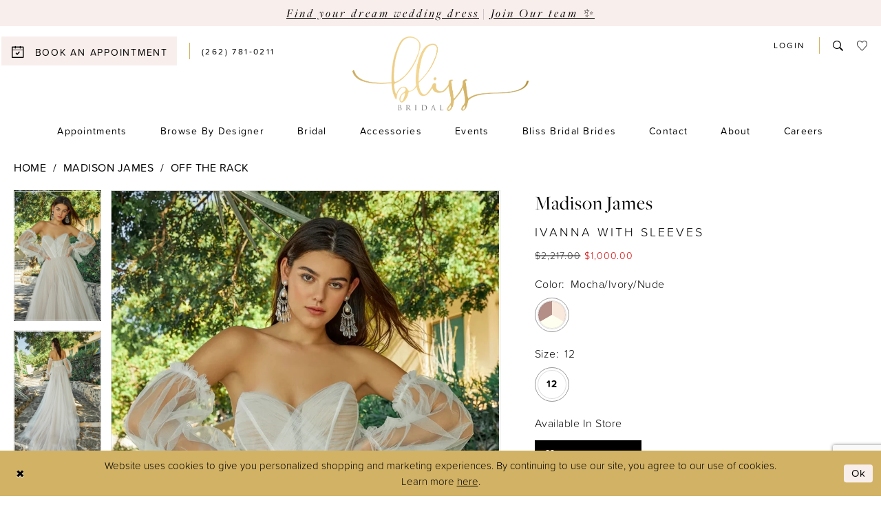

--- FILE ---
content_type: text/html; charset=utf-8
request_url: https://www.google.com/recaptcha/api2/anchor?ar=1&k=6Lcj_zIaAAAAAEPaGR6WdvVAhU7h1T3sbNdPWs4X&co=aHR0cHM6Ly93d3cuYmxpc3NicmlkYWxvbmxpbmUuY29tOjQ0Mw..&hl=en&v=N67nZn4AqZkNcbeMu4prBgzg&size=invisible&anchor-ms=20000&execute-ms=30000&cb=8vmkg5zg2low
body_size: 48849
content:
<!DOCTYPE HTML><html dir="ltr" lang="en"><head><meta http-equiv="Content-Type" content="text/html; charset=UTF-8">
<meta http-equiv="X-UA-Compatible" content="IE=edge">
<title>reCAPTCHA</title>
<style type="text/css">
/* cyrillic-ext */
@font-face {
  font-family: 'Roboto';
  font-style: normal;
  font-weight: 400;
  font-stretch: 100%;
  src: url(//fonts.gstatic.com/s/roboto/v48/KFO7CnqEu92Fr1ME7kSn66aGLdTylUAMa3GUBHMdazTgWw.woff2) format('woff2');
  unicode-range: U+0460-052F, U+1C80-1C8A, U+20B4, U+2DE0-2DFF, U+A640-A69F, U+FE2E-FE2F;
}
/* cyrillic */
@font-face {
  font-family: 'Roboto';
  font-style: normal;
  font-weight: 400;
  font-stretch: 100%;
  src: url(//fonts.gstatic.com/s/roboto/v48/KFO7CnqEu92Fr1ME7kSn66aGLdTylUAMa3iUBHMdazTgWw.woff2) format('woff2');
  unicode-range: U+0301, U+0400-045F, U+0490-0491, U+04B0-04B1, U+2116;
}
/* greek-ext */
@font-face {
  font-family: 'Roboto';
  font-style: normal;
  font-weight: 400;
  font-stretch: 100%;
  src: url(//fonts.gstatic.com/s/roboto/v48/KFO7CnqEu92Fr1ME7kSn66aGLdTylUAMa3CUBHMdazTgWw.woff2) format('woff2');
  unicode-range: U+1F00-1FFF;
}
/* greek */
@font-face {
  font-family: 'Roboto';
  font-style: normal;
  font-weight: 400;
  font-stretch: 100%;
  src: url(//fonts.gstatic.com/s/roboto/v48/KFO7CnqEu92Fr1ME7kSn66aGLdTylUAMa3-UBHMdazTgWw.woff2) format('woff2');
  unicode-range: U+0370-0377, U+037A-037F, U+0384-038A, U+038C, U+038E-03A1, U+03A3-03FF;
}
/* math */
@font-face {
  font-family: 'Roboto';
  font-style: normal;
  font-weight: 400;
  font-stretch: 100%;
  src: url(//fonts.gstatic.com/s/roboto/v48/KFO7CnqEu92Fr1ME7kSn66aGLdTylUAMawCUBHMdazTgWw.woff2) format('woff2');
  unicode-range: U+0302-0303, U+0305, U+0307-0308, U+0310, U+0312, U+0315, U+031A, U+0326-0327, U+032C, U+032F-0330, U+0332-0333, U+0338, U+033A, U+0346, U+034D, U+0391-03A1, U+03A3-03A9, U+03B1-03C9, U+03D1, U+03D5-03D6, U+03F0-03F1, U+03F4-03F5, U+2016-2017, U+2034-2038, U+203C, U+2040, U+2043, U+2047, U+2050, U+2057, U+205F, U+2070-2071, U+2074-208E, U+2090-209C, U+20D0-20DC, U+20E1, U+20E5-20EF, U+2100-2112, U+2114-2115, U+2117-2121, U+2123-214F, U+2190, U+2192, U+2194-21AE, U+21B0-21E5, U+21F1-21F2, U+21F4-2211, U+2213-2214, U+2216-22FF, U+2308-230B, U+2310, U+2319, U+231C-2321, U+2336-237A, U+237C, U+2395, U+239B-23B7, U+23D0, U+23DC-23E1, U+2474-2475, U+25AF, U+25B3, U+25B7, U+25BD, U+25C1, U+25CA, U+25CC, U+25FB, U+266D-266F, U+27C0-27FF, U+2900-2AFF, U+2B0E-2B11, U+2B30-2B4C, U+2BFE, U+3030, U+FF5B, U+FF5D, U+1D400-1D7FF, U+1EE00-1EEFF;
}
/* symbols */
@font-face {
  font-family: 'Roboto';
  font-style: normal;
  font-weight: 400;
  font-stretch: 100%;
  src: url(//fonts.gstatic.com/s/roboto/v48/KFO7CnqEu92Fr1ME7kSn66aGLdTylUAMaxKUBHMdazTgWw.woff2) format('woff2');
  unicode-range: U+0001-000C, U+000E-001F, U+007F-009F, U+20DD-20E0, U+20E2-20E4, U+2150-218F, U+2190, U+2192, U+2194-2199, U+21AF, U+21E6-21F0, U+21F3, U+2218-2219, U+2299, U+22C4-22C6, U+2300-243F, U+2440-244A, U+2460-24FF, U+25A0-27BF, U+2800-28FF, U+2921-2922, U+2981, U+29BF, U+29EB, U+2B00-2BFF, U+4DC0-4DFF, U+FFF9-FFFB, U+10140-1018E, U+10190-1019C, U+101A0, U+101D0-101FD, U+102E0-102FB, U+10E60-10E7E, U+1D2C0-1D2D3, U+1D2E0-1D37F, U+1F000-1F0FF, U+1F100-1F1AD, U+1F1E6-1F1FF, U+1F30D-1F30F, U+1F315, U+1F31C, U+1F31E, U+1F320-1F32C, U+1F336, U+1F378, U+1F37D, U+1F382, U+1F393-1F39F, U+1F3A7-1F3A8, U+1F3AC-1F3AF, U+1F3C2, U+1F3C4-1F3C6, U+1F3CA-1F3CE, U+1F3D4-1F3E0, U+1F3ED, U+1F3F1-1F3F3, U+1F3F5-1F3F7, U+1F408, U+1F415, U+1F41F, U+1F426, U+1F43F, U+1F441-1F442, U+1F444, U+1F446-1F449, U+1F44C-1F44E, U+1F453, U+1F46A, U+1F47D, U+1F4A3, U+1F4B0, U+1F4B3, U+1F4B9, U+1F4BB, U+1F4BF, U+1F4C8-1F4CB, U+1F4D6, U+1F4DA, U+1F4DF, U+1F4E3-1F4E6, U+1F4EA-1F4ED, U+1F4F7, U+1F4F9-1F4FB, U+1F4FD-1F4FE, U+1F503, U+1F507-1F50B, U+1F50D, U+1F512-1F513, U+1F53E-1F54A, U+1F54F-1F5FA, U+1F610, U+1F650-1F67F, U+1F687, U+1F68D, U+1F691, U+1F694, U+1F698, U+1F6AD, U+1F6B2, U+1F6B9-1F6BA, U+1F6BC, U+1F6C6-1F6CF, U+1F6D3-1F6D7, U+1F6E0-1F6EA, U+1F6F0-1F6F3, U+1F6F7-1F6FC, U+1F700-1F7FF, U+1F800-1F80B, U+1F810-1F847, U+1F850-1F859, U+1F860-1F887, U+1F890-1F8AD, U+1F8B0-1F8BB, U+1F8C0-1F8C1, U+1F900-1F90B, U+1F93B, U+1F946, U+1F984, U+1F996, U+1F9E9, U+1FA00-1FA6F, U+1FA70-1FA7C, U+1FA80-1FA89, U+1FA8F-1FAC6, U+1FACE-1FADC, U+1FADF-1FAE9, U+1FAF0-1FAF8, U+1FB00-1FBFF;
}
/* vietnamese */
@font-face {
  font-family: 'Roboto';
  font-style: normal;
  font-weight: 400;
  font-stretch: 100%;
  src: url(//fonts.gstatic.com/s/roboto/v48/KFO7CnqEu92Fr1ME7kSn66aGLdTylUAMa3OUBHMdazTgWw.woff2) format('woff2');
  unicode-range: U+0102-0103, U+0110-0111, U+0128-0129, U+0168-0169, U+01A0-01A1, U+01AF-01B0, U+0300-0301, U+0303-0304, U+0308-0309, U+0323, U+0329, U+1EA0-1EF9, U+20AB;
}
/* latin-ext */
@font-face {
  font-family: 'Roboto';
  font-style: normal;
  font-weight: 400;
  font-stretch: 100%;
  src: url(//fonts.gstatic.com/s/roboto/v48/KFO7CnqEu92Fr1ME7kSn66aGLdTylUAMa3KUBHMdazTgWw.woff2) format('woff2');
  unicode-range: U+0100-02BA, U+02BD-02C5, U+02C7-02CC, U+02CE-02D7, U+02DD-02FF, U+0304, U+0308, U+0329, U+1D00-1DBF, U+1E00-1E9F, U+1EF2-1EFF, U+2020, U+20A0-20AB, U+20AD-20C0, U+2113, U+2C60-2C7F, U+A720-A7FF;
}
/* latin */
@font-face {
  font-family: 'Roboto';
  font-style: normal;
  font-weight: 400;
  font-stretch: 100%;
  src: url(//fonts.gstatic.com/s/roboto/v48/KFO7CnqEu92Fr1ME7kSn66aGLdTylUAMa3yUBHMdazQ.woff2) format('woff2');
  unicode-range: U+0000-00FF, U+0131, U+0152-0153, U+02BB-02BC, U+02C6, U+02DA, U+02DC, U+0304, U+0308, U+0329, U+2000-206F, U+20AC, U+2122, U+2191, U+2193, U+2212, U+2215, U+FEFF, U+FFFD;
}
/* cyrillic-ext */
@font-face {
  font-family: 'Roboto';
  font-style: normal;
  font-weight: 500;
  font-stretch: 100%;
  src: url(//fonts.gstatic.com/s/roboto/v48/KFO7CnqEu92Fr1ME7kSn66aGLdTylUAMa3GUBHMdazTgWw.woff2) format('woff2');
  unicode-range: U+0460-052F, U+1C80-1C8A, U+20B4, U+2DE0-2DFF, U+A640-A69F, U+FE2E-FE2F;
}
/* cyrillic */
@font-face {
  font-family: 'Roboto';
  font-style: normal;
  font-weight: 500;
  font-stretch: 100%;
  src: url(//fonts.gstatic.com/s/roboto/v48/KFO7CnqEu92Fr1ME7kSn66aGLdTylUAMa3iUBHMdazTgWw.woff2) format('woff2');
  unicode-range: U+0301, U+0400-045F, U+0490-0491, U+04B0-04B1, U+2116;
}
/* greek-ext */
@font-face {
  font-family: 'Roboto';
  font-style: normal;
  font-weight: 500;
  font-stretch: 100%;
  src: url(//fonts.gstatic.com/s/roboto/v48/KFO7CnqEu92Fr1ME7kSn66aGLdTylUAMa3CUBHMdazTgWw.woff2) format('woff2');
  unicode-range: U+1F00-1FFF;
}
/* greek */
@font-face {
  font-family: 'Roboto';
  font-style: normal;
  font-weight: 500;
  font-stretch: 100%;
  src: url(//fonts.gstatic.com/s/roboto/v48/KFO7CnqEu92Fr1ME7kSn66aGLdTylUAMa3-UBHMdazTgWw.woff2) format('woff2');
  unicode-range: U+0370-0377, U+037A-037F, U+0384-038A, U+038C, U+038E-03A1, U+03A3-03FF;
}
/* math */
@font-face {
  font-family: 'Roboto';
  font-style: normal;
  font-weight: 500;
  font-stretch: 100%;
  src: url(//fonts.gstatic.com/s/roboto/v48/KFO7CnqEu92Fr1ME7kSn66aGLdTylUAMawCUBHMdazTgWw.woff2) format('woff2');
  unicode-range: U+0302-0303, U+0305, U+0307-0308, U+0310, U+0312, U+0315, U+031A, U+0326-0327, U+032C, U+032F-0330, U+0332-0333, U+0338, U+033A, U+0346, U+034D, U+0391-03A1, U+03A3-03A9, U+03B1-03C9, U+03D1, U+03D5-03D6, U+03F0-03F1, U+03F4-03F5, U+2016-2017, U+2034-2038, U+203C, U+2040, U+2043, U+2047, U+2050, U+2057, U+205F, U+2070-2071, U+2074-208E, U+2090-209C, U+20D0-20DC, U+20E1, U+20E5-20EF, U+2100-2112, U+2114-2115, U+2117-2121, U+2123-214F, U+2190, U+2192, U+2194-21AE, U+21B0-21E5, U+21F1-21F2, U+21F4-2211, U+2213-2214, U+2216-22FF, U+2308-230B, U+2310, U+2319, U+231C-2321, U+2336-237A, U+237C, U+2395, U+239B-23B7, U+23D0, U+23DC-23E1, U+2474-2475, U+25AF, U+25B3, U+25B7, U+25BD, U+25C1, U+25CA, U+25CC, U+25FB, U+266D-266F, U+27C0-27FF, U+2900-2AFF, U+2B0E-2B11, U+2B30-2B4C, U+2BFE, U+3030, U+FF5B, U+FF5D, U+1D400-1D7FF, U+1EE00-1EEFF;
}
/* symbols */
@font-face {
  font-family: 'Roboto';
  font-style: normal;
  font-weight: 500;
  font-stretch: 100%;
  src: url(//fonts.gstatic.com/s/roboto/v48/KFO7CnqEu92Fr1ME7kSn66aGLdTylUAMaxKUBHMdazTgWw.woff2) format('woff2');
  unicode-range: U+0001-000C, U+000E-001F, U+007F-009F, U+20DD-20E0, U+20E2-20E4, U+2150-218F, U+2190, U+2192, U+2194-2199, U+21AF, U+21E6-21F0, U+21F3, U+2218-2219, U+2299, U+22C4-22C6, U+2300-243F, U+2440-244A, U+2460-24FF, U+25A0-27BF, U+2800-28FF, U+2921-2922, U+2981, U+29BF, U+29EB, U+2B00-2BFF, U+4DC0-4DFF, U+FFF9-FFFB, U+10140-1018E, U+10190-1019C, U+101A0, U+101D0-101FD, U+102E0-102FB, U+10E60-10E7E, U+1D2C0-1D2D3, U+1D2E0-1D37F, U+1F000-1F0FF, U+1F100-1F1AD, U+1F1E6-1F1FF, U+1F30D-1F30F, U+1F315, U+1F31C, U+1F31E, U+1F320-1F32C, U+1F336, U+1F378, U+1F37D, U+1F382, U+1F393-1F39F, U+1F3A7-1F3A8, U+1F3AC-1F3AF, U+1F3C2, U+1F3C4-1F3C6, U+1F3CA-1F3CE, U+1F3D4-1F3E0, U+1F3ED, U+1F3F1-1F3F3, U+1F3F5-1F3F7, U+1F408, U+1F415, U+1F41F, U+1F426, U+1F43F, U+1F441-1F442, U+1F444, U+1F446-1F449, U+1F44C-1F44E, U+1F453, U+1F46A, U+1F47D, U+1F4A3, U+1F4B0, U+1F4B3, U+1F4B9, U+1F4BB, U+1F4BF, U+1F4C8-1F4CB, U+1F4D6, U+1F4DA, U+1F4DF, U+1F4E3-1F4E6, U+1F4EA-1F4ED, U+1F4F7, U+1F4F9-1F4FB, U+1F4FD-1F4FE, U+1F503, U+1F507-1F50B, U+1F50D, U+1F512-1F513, U+1F53E-1F54A, U+1F54F-1F5FA, U+1F610, U+1F650-1F67F, U+1F687, U+1F68D, U+1F691, U+1F694, U+1F698, U+1F6AD, U+1F6B2, U+1F6B9-1F6BA, U+1F6BC, U+1F6C6-1F6CF, U+1F6D3-1F6D7, U+1F6E0-1F6EA, U+1F6F0-1F6F3, U+1F6F7-1F6FC, U+1F700-1F7FF, U+1F800-1F80B, U+1F810-1F847, U+1F850-1F859, U+1F860-1F887, U+1F890-1F8AD, U+1F8B0-1F8BB, U+1F8C0-1F8C1, U+1F900-1F90B, U+1F93B, U+1F946, U+1F984, U+1F996, U+1F9E9, U+1FA00-1FA6F, U+1FA70-1FA7C, U+1FA80-1FA89, U+1FA8F-1FAC6, U+1FACE-1FADC, U+1FADF-1FAE9, U+1FAF0-1FAF8, U+1FB00-1FBFF;
}
/* vietnamese */
@font-face {
  font-family: 'Roboto';
  font-style: normal;
  font-weight: 500;
  font-stretch: 100%;
  src: url(//fonts.gstatic.com/s/roboto/v48/KFO7CnqEu92Fr1ME7kSn66aGLdTylUAMa3OUBHMdazTgWw.woff2) format('woff2');
  unicode-range: U+0102-0103, U+0110-0111, U+0128-0129, U+0168-0169, U+01A0-01A1, U+01AF-01B0, U+0300-0301, U+0303-0304, U+0308-0309, U+0323, U+0329, U+1EA0-1EF9, U+20AB;
}
/* latin-ext */
@font-face {
  font-family: 'Roboto';
  font-style: normal;
  font-weight: 500;
  font-stretch: 100%;
  src: url(//fonts.gstatic.com/s/roboto/v48/KFO7CnqEu92Fr1ME7kSn66aGLdTylUAMa3KUBHMdazTgWw.woff2) format('woff2');
  unicode-range: U+0100-02BA, U+02BD-02C5, U+02C7-02CC, U+02CE-02D7, U+02DD-02FF, U+0304, U+0308, U+0329, U+1D00-1DBF, U+1E00-1E9F, U+1EF2-1EFF, U+2020, U+20A0-20AB, U+20AD-20C0, U+2113, U+2C60-2C7F, U+A720-A7FF;
}
/* latin */
@font-face {
  font-family: 'Roboto';
  font-style: normal;
  font-weight: 500;
  font-stretch: 100%;
  src: url(//fonts.gstatic.com/s/roboto/v48/KFO7CnqEu92Fr1ME7kSn66aGLdTylUAMa3yUBHMdazQ.woff2) format('woff2');
  unicode-range: U+0000-00FF, U+0131, U+0152-0153, U+02BB-02BC, U+02C6, U+02DA, U+02DC, U+0304, U+0308, U+0329, U+2000-206F, U+20AC, U+2122, U+2191, U+2193, U+2212, U+2215, U+FEFF, U+FFFD;
}
/* cyrillic-ext */
@font-face {
  font-family: 'Roboto';
  font-style: normal;
  font-weight: 900;
  font-stretch: 100%;
  src: url(//fonts.gstatic.com/s/roboto/v48/KFO7CnqEu92Fr1ME7kSn66aGLdTylUAMa3GUBHMdazTgWw.woff2) format('woff2');
  unicode-range: U+0460-052F, U+1C80-1C8A, U+20B4, U+2DE0-2DFF, U+A640-A69F, U+FE2E-FE2F;
}
/* cyrillic */
@font-face {
  font-family: 'Roboto';
  font-style: normal;
  font-weight: 900;
  font-stretch: 100%;
  src: url(//fonts.gstatic.com/s/roboto/v48/KFO7CnqEu92Fr1ME7kSn66aGLdTylUAMa3iUBHMdazTgWw.woff2) format('woff2');
  unicode-range: U+0301, U+0400-045F, U+0490-0491, U+04B0-04B1, U+2116;
}
/* greek-ext */
@font-face {
  font-family: 'Roboto';
  font-style: normal;
  font-weight: 900;
  font-stretch: 100%;
  src: url(//fonts.gstatic.com/s/roboto/v48/KFO7CnqEu92Fr1ME7kSn66aGLdTylUAMa3CUBHMdazTgWw.woff2) format('woff2');
  unicode-range: U+1F00-1FFF;
}
/* greek */
@font-face {
  font-family: 'Roboto';
  font-style: normal;
  font-weight: 900;
  font-stretch: 100%;
  src: url(//fonts.gstatic.com/s/roboto/v48/KFO7CnqEu92Fr1ME7kSn66aGLdTylUAMa3-UBHMdazTgWw.woff2) format('woff2');
  unicode-range: U+0370-0377, U+037A-037F, U+0384-038A, U+038C, U+038E-03A1, U+03A3-03FF;
}
/* math */
@font-face {
  font-family: 'Roboto';
  font-style: normal;
  font-weight: 900;
  font-stretch: 100%;
  src: url(//fonts.gstatic.com/s/roboto/v48/KFO7CnqEu92Fr1ME7kSn66aGLdTylUAMawCUBHMdazTgWw.woff2) format('woff2');
  unicode-range: U+0302-0303, U+0305, U+0307-0308, U+0310, U+0312, U+0315, U+031A, U+0326-0327, U+032C, U+032F-0330, U+0332-0333, U+0338, U+033A, U+0346, U+034D, U+0391-03A1, U+03A3-03A9, U+03B1-03C9, U+03D1, U+03D5-03D6, U+03F0-03F1, U+03F4-03F5, U+2016-2017, U+2034-2038, U+203C, U+2040, U+2043, U+2047, U+2050, U+2057, U+205F, U+2070-2071, U+2074-208E, U+2090-209C, U+20D0-20DC, U+20E1, U+20E5-20EF, U+2100-2112, U+2114-2115, U+2117-2121, U+2123-214F, U+2190, U+2192, U+2194-21AE, U+21B0-21E5, U+21F1-21F2, U+21F4-2211, U+2213-2214, U+2216-22FF, U+2308-230B, U+2310, U+2319, U+231C-2321, U+2336-237A, U+237C, U+2395, U+239B-23B7, U+23D0, U+23DC-23E1, U+2474-2475, U+25AF, U+25B3, U+25B7, U+25BD, U+25C1, U+25CA, U+25CC, U+25FB, U+266D-266F, U+27C0-27FF, U+2900-2AFF, U+2B0E-2B11, U+2B30-2B4C, U+2BFE, U+3030, U+FF5B, U+FF5D, U+1D400-1D7FF, U+1EE00-1EEFF;
}
/* symbols */
@font-face {
  font-family: 'Roboto';
  font-style: normal;
  font-weight: 900;
  font-stretch: 100%;
  src: url(//fonts.gstatic.com/s/roboto/v48/KFO7CnqEu92Fr1ME7kSn66aGLdTylUAMaxKUBHMdazTgWw.woff2) format('woff2');
  unicode-range: U+0001-000C, U+000E-001F, U+007F-009F, U+20DD-20E0, U+20E2-20E4, U+2150-218F, U+2190, U+2192, U+2194-2199, U+21AF, U+21E6-21F0, U+21F3, U+2218-2219, U+2299, U+22C4-22C6, U+2300-243F, U+2440-244A, U+2460-24FF, U+25A0-27BF, U+2800-28FF, U+2921-2922, U+2981, U+29BF, U+29EB, U+2B00-2BFF, U+4DC0-4DFF, U+FFF9-FFFB, U+10140-1018E, U+10190-1019C, U+101A0, U+101D0-101FD, U+102E0-102FB, U+10E60-10E7E, U+1D2C0-1D2D3, U+1D2E0-1D37F, U+1F000-1F0FF, U+1F100-1F1AD, U+1F1E6-1F1FF, U+1F30D-1F30F, U+1F315, U+1F31C, U+1F31E, U+1F320-1F32C, U+1F336, U+1F378, U+1F37D, U+1F382, U+1F393-1F39F, U+1F3A7-1F3A8, U+1F3AC-1F3AF, U+1F3C2, U+1F3C4-1F3C6, U+1F3CA-1F3CE, U+1F3D4-1F3E0, U+1F3ED, U+1F3F1-1F3F3, U+1F3F5-1F3F7, U+1F408, U+1F415, U+1F41F, U+1F426, U+1F43F, U+1F441-1F442, U+1F444, U+1F446-1F449, U+1F44C-1F44E, U+1F453, U+1F46A, U+1F47D, U+1F4A3, U+1F4B0, U+1F4B3, U+1F4B9, U+1F4BB, U+1F4BF, U+1F4C8-1F4CB, U+1F4D6, U+1F4DA, U+1F4DF, U+1F4E3-1F4E6, U+1F4EA-1F4ED, U+1F4F7, U+1F4F9-1F4FB, U+1F4FD-1F4FE, U+1F503, U+1F507-1F50B, U+1F50D, U+1F512-1F513, U+1F53E-1F54A, U+1F54F-1F5FA, U+1F610, U+1F650-1F67F, U+1F687, U+1F68D, U+1F691, U+1F694, U+1F698, U+1F6AD, U+1F6B2, U+1F6B9-1F6BA, U+1F6BC, U+1F6C6-1F6CF, U+1F6D3-1F6D7, U+1F6E0-1F6EA, U+1F6F0-1F6F3, U+1F6F7-1F6FC, U+1F700-1F7FF, U+1F800-1F80B, U+1F810-1F847, U+1F850-1F859, U+1F860-1F887, U+1F890-1F8AD, U+1F8B0-1F8BB, U+1F8C0-1F8C1, U+1F900-1F90B, U+1F93B, U+1F946, U+1F984, U+1F996, U+1F9E9, U+1FA00-1FA6F, U+1FA70-1FA7C, U+1FA80-1FA89, U+1FA8F-1FAC6, U+1FACE-1FADC, U+1FADF-1FAE9, U+1FAF0-1FAF8, U+1FB00-1FBFF;
}
/* vietnamese */
@font-face {
  font-family: 'Roboto';
  font-style: normal;
  font-weight: 900;
  font-stretch: 100%;
  src: url(//fonts.gstatic.com/s/roboto/v48/KFO7CnqEu92Fr1ME7kSn66aGLdTylUAMa3OUBHMdazTgWw.woff2) format('woff2');
  unicode-range: U+0102-0103, U+0110-0111, U+0128-0129, U+0168-0169, U+01A0-01A1, U+01AF-01B0, U+0300-0301, U+0303-0304, U+0308-0309, U+0323, U+0329, U+1EA0-1EF9, U+20AB;
}
/* latin-ext */
@font-face {
  font-family: 'Roboto';
  font-style: normal;
  font-weight: 900;
  font-stretch: 100%;
  src: url(//fonts.gstatic.com/s/roboto/v48/KFO7CnqEu92Fr1ME7kSn66aGLdTylUAMa3KUBHMdazTgWw.woff2) format('woff2');
  unicode-range: U+0100-02BA, U+02BD-02C5, U+02C7-02CC, U+02CE-02D7, U+02DD-02FF, U+0304, U+0308, U+0329, U+1D00-1DBF, U+1E00-1E9F, U+1EF2-1EFF, U+2020, U+20A0-20AB, U+20AD-20C0, U+2113, U+2C60-2C7F, U+A720-A7FF;
}
/* latin */
@font-face {
  font-family: 'Roboto';
  font-style: normal;
  font-weight: 900;
  font-stretch: 100%;
  src: url(//fonts.gstatic.com/s/roboto/v48/KFO7CnqEu92Fr1ME7kSn66aGLdTylUAMa3yUBHMdazQ.woff2) format('woff2');
  unicode-range: U+0000-00FF, U+0131, U+0152-0153, U+02BB-02BC, U+02C6, U+02DA, U+02DC, U+0304, U+0308, U+0329, U+2000-206F, U+20AC, U+2122, U+2191, U+2193, U+2212, U+2215, U+FEFF, U+FFFD;
}

</style>
<link rel="stylesheet" type="text/css" href="https://www.gstatic.com/recaptcha/releases/N67nZn4AqZkNcbeMu4prBgzg/styles__ltr.css">
<script nonce="kDdrC0FiWPVjMHfQ7sAN3Q" type="text/javascript">window['__recaptcha_api'] = 'https://www.google.com/recaptcha/api2/';</script>
<script type="text/javascript" src="https://www.gstatic.com/recaptcha/releases/N67nZn4AqZkNcbeMu4prBgzg/recaptcha__en.js" nonce="kDdrC0FiWPVjMHfQ7sAN3Q">
      
    </script></head>
<body><div id="rc-anchor-alert" class="rc-anchor-alert"></div>
<input type="hidden" id="recaptcha-token" value="[base64]">
<script type="text/javascript" nonce="kDdrC0FiWPVjMHfQ7sAN3Q">
      recaptcha.anchor.Main.init("[\x22ainput\x22,[\x22bgdata\x22,\x22\x22,\[base64]/[base64]/[base64]/[base64]/[base64]/[base64]/YihPLDAsW0wsMzZdKTooTy5YLnB1c2goTy5aLnNsaWNlKCkpLE8uWls3Nl09dm9pZCAwLFUoNzYsTyxxKSl9LGM9ZnVuY3Rpb24oTyxxKXtxLlk9KChxLlk/[base64]/[base64]/Wi52KCk6Wi5OLHItWi5OKSxJPj4xNCk+MCxaKS5oJiYoWi5oXj0oWi5sKzE+PjIpKihJPDwyKSksWikubCsxPj4yIT0wfHxaLnUseCl8fHUpWi5pPTAsWi5OPXI7aWYoIXUpcmV0dXJuIGZhbHNlO2lmKFouRz5aLkgmJihaLkg9Wi5HKSxyLVouRjxaLkctKE8/MjU1OnE/NToyKSlyZXR1cm4gZmFsc2U7cmV0dXJuIShaLlU9KCgoTz1sKHE/[base64]/[base64]/[base64]/[base64]/[base64]\\u003d\x22,\[base64]\\u003d\x22,\x22w6vCvcOvwqwewr8hW03CqMO+JCwgwofDo8KrZjQlT8K+EHzCm0oWwrsJGMOBw7g1woV3NV1FExYNw6oXI8Kww6bDty8eVCbCkMKaXlrCtsOSw5dQNTJ/Al7DtkbCtsKZw6HDicKUAsOGw5IWw6jCmMKFPcOdesOGHU1Ow59OIsOhwppxw4vCtX/CpMKLGcKvwrvCk1/DunzCrsKwcmRFwo8mbSrCuVDDhxDCq8KmECRXwqfDvEPClMOzw6fDlcKoBzsBU8O9worCjx/DhcKVIUdIw6AMwqfDi0PDvjxbFMOpw5jCqMO/[base64]/FSDDtjIuY8KBw7LDjMKwQcOUw65ew5w8wpXCsDZ9w4RuNwxmWDdIP8O8MMOMwqB2wo3DtcK/woZ7EcKuwpt7F8O+wrI7Py4ywqZ+w7HCrsORMsOOwozDjcOnw67CmcOtZ08QFz7CgQVQLMOdwpTDiCvDhwHDuATCu8OewqU0LxPDoG3DuMKPZsOaw5M4w5MSw7TCh8OFwppjVhHCkx9/cD0MwrHDscKnBsOuwoTCsy5mwqsXEwTDhsOmUMOvMcK2asKxw7/[base64]/DrEE9w4UgworCpMORbVtTw7bDkMKsMWPDn8KXw6bCgVTDlcKFwqEiKcKaw4R9YyzDuMKHwofDmgfCrzLDncO0KmXCjcO7XWbDrMKxw6ElwpHCvhFGwrDChk7DoD/Do8OAw6LDh0sYw7vDq8KkwrnDgnzCgcKrw73DjMOrXcKMMzwvBMOLfmJFPlAbw55xw4rDpgPCk1/DmMOLGyLDnQrCnsO4GMK9wpzChcONw7ECw4nDjEjCpFkxVmk5wqfCkzXDosOYw7rCj8Kgd8O2w5M+FyJnwrMTNh5yHz56McOTOz/Dk8KtZjYSwoArw53DqcKCU8OsaSDCqw55w6I/GkbChi82cMOswoXDtnLCmkNzccOOcUxiwpHDpX8qw6EYdMKvwqjDnMOiD8Omw4LCpEzDonRww49Twr7DssOqwotmFMKqw4fDjMKUw78OCsKAeMOaE3jCkDHCtMK2wq83VMKEIsKBw7gfHcKww6XCvHEWw43DvQ3DpC05Oi9PwqAqO8KRw5/Cum3DhMKQwr7DpD40LsOlb8KWOlbDnx3CgBAuNDTDgGEpLcOmUzrDksO0wqVkPm7Cok/DpRHCvsOTMMKIBMK7w5zDisOhwr4AAWhAwp3CksODDsOVICgXw5ZCwrTDuRQ+w4HCssK5wpvCk8Otw4EeF24xG8OPesKww5nCpMK9PSDDtsK4w6g5WcKrwrl/[base64]/VR7CqQDCkTrCk8OTwq0ew7LCgsOew6BiBA45TMO3wqzCmTjDhjvCpcOgF8ObwonCm0fDo8KfJMKIw4E0MTw4OcOnwrJcNzfDlcOiEMK8w7vDvC4RZDzCohslwqBYw5zCtQ/CixgRwqHDncKcwpEAwrzCnWcdAsObT1w/wrlWGsOpdijDg8KtJgfCplszw445dsOjF8K3w6AmeMOdDRzDvQlnwrQBw65DEBkRcMK1TsODwp9PJ8OZHsOpfXtvwozDvRvCicK/w4tXMEsbdA07w4vDicO6w6fCg8OrckjCp28rUcK4w5EpXMObw7LDoTUrw77CksKuNThBwokbT8KyBsKbwppwOFPCqlAGdcKpXwbDlMOyHcK5YwbDmF/DrsO/[base64]/w6rCh8K3wqs0AsKVw4rDiDY4N8KowpwfA0Rkf8O8wpFkKDxDwr8dwrZGwqjDicKvw4ZJw65iw5HCmCJMXsKnw73CvMKFw4TDii/Cn8KrMVEnw4Q5K8KHw6pZJVXCkhHCqFgcw6TDhifDplnCk8KrasOtwpVwwofCplHCvEPDpcKHLinDusOMBMKBw43DpnhxAFPCqsOTM07CjCtRw4nCpMOrS2/DvMKawqdBwqhaN8K/GcO0YFPCiC/Ckxk2woZ8cn3CisKvw73Cp8Ouw4bCvMORw6oRwoxLw53DpcKpwrrCqcOJwrMQw5jClQvCiUhqw7fDtcOww7TDi8Ohw5zDg8KVVzDCmsKdXxAqOMKgcsKRExfDucKTw517wozCnsOqwojCiUobQ8OQBcKnwrjDsMKraD/DozgFw6PDkcKEwobDucKgwpglw5MmwrvCgMONw6zDr8KKBMKzHw/DkcKCF8KhU0PDucOgHkfCt8OkRmnChsKwYcO9SsOIwpMYw7wfwrNxwpLCvznCgsKVfsKZw5vDgSPDvi4VDzDCl1Emd3HDvQ7CkU/[base64]/Di1FowoTCt3/Dv1ZOwpkpw4XCmgHDvsKRw4IaU2Q1MsKSw5HCg8OUw4LDkMOCwoPCkmEheMOGw7h6wonDjcKvK21Sw7jDjGgNScKpw7DCm8KfIsK7woAXL8OfLsOxZE9/w6kZDsOcw7/DtS/CjsOOWTYrQTgHw5/DgApKwobDiENeRcK7w7BccsOww5TDgETDrcOewpPDmHlLA3HDocKcNX/DhTVAPyfCn8OLw5bDisK2wqXCqjLDgcKcbCfDocKzw4sHwrbDnT9wwpgLQMKDI8KOwpDDpMO/cH1Owq/DglYcbSVQSMK0w79nYcOxwobCnnXDoRdDdsOURxLCvsOuw4jDlcK/wrvDrEJUZiQnQydKF8K4w7h5SX/Dk8OBDMKEbyHChhPCviHCrMOww6/CoirDlsKYw7nCgMOZCMKNH8OiMwvCg34id8KGw7HDm8K1woTDiMKdwqJKwqB/w4XDlMK+QsKnwqjCnUzCl8K7d0jDhsOhwr0cGAPCosK8NcOEAcKEw6XDvMKKSC7Ci1/[base64]/Dm8KWN3h9fsO/[base64]/CoF/[base64]/eSbCssKRw4jDqMKyVsOAZcKqw7HCm8O+wrnClT/CtcOzwoHDmsK8J3UuwqjChMOYwo3DsSBuw5bDt8K7w5bCniU4w60FEsKQUD3Cu8K+w5E4XcOiLUfDpHJ0OWB0ZsKOwoZ0LQrDuVnCnDt3NHhMcB7CnMOFwqnCuU/CqCYRahghwrECFFQRwp7CnsKTwoVBw7Y7w57CjMK6w68Iw5gSw6TDpxLCqAbCrMKtwoXDiT3CmEvDjsO7wqJwwocDwpUELcKRwpjCswpVe8Oxw4YkXsK8I8Kwb8O6UBNvbMKvCsOrQWsIcE5Yw4Rvw6XDjE83c8KAKH0LwrBeFl7CqT/Dg8OuwoACwrbCvMKwwq/DpGXDqmYIwp1tT8Kow55Tw5fDpcOeMcKtw5TCuSAqwqASOMKqw407XlI4w4DDgMKnLsOtw5RDQAjDicOeaMOow7TCqsK1wqhnGMOmw7DCjsKIUcKSZC7DnMOgwrfCnDTDuRTCksKAw77Co8OdesKHwpjCg8OVbH3CrEzDlxDDrMOXwq9AwrvDkQouw7xdwrVfL8K5w4/CsxHDtsOWO8KKJGUHEcKQAjjCn8OPCgtIJ8KEHcKmw4xewpnCoBx7WMO7wpAzTgnDrMKvw6rDtsKRwpZSw6jCl20cZcKNwo51ZR3CqcKhesOUw6DDgcK4b8KUdMK/[base64]/QsKGw4Qtw5DDkXnDhALDk3csQnJFX8OTOWBewrLCrRZCN8OPw4tWR0jDlVllw5FCw4BNcHnDoRtxw77DtsKkw4FSP8KJwpwTcibCkndZLQNvworCkcOgF1wzw43DhcKEwqLCucK8KcK1w7/Dg8Ogwo5zw4rCtcOSw4Vwwq7CjcOqw7HDvB9cw6PCnArDgsKDCGTDrV/DgQjDkzQCB8OuDkXDlE12w6tbwptmwozDqGZNwoFfwrLDnMKgw71cwo/DhcKLCxFeNsK0M8OvBMKNw5/CsU/[base64]/CugF7F8ODw55pDMOhXXotw5PDhTBZS8KsC8O7wrjDmsOrFMKwwrXDj23Co8OAOFYGdksKWnXDvgzDqcKKQcKaBMO3fXXDnmckSjM/XMO9w5syw67DjjEIGnpfFsORwop1R0FiEC1Ew7VLwo4xAkNDXcKSwpoOwoY6BSJ6GVZQH0DCs8OTKngMwqzDsMKwKMKfOFnDgQDCjwcdSBvDm8KCQMKzQ8Oewq3CjE/Digl3w57DtjLDocKswq0hdcKCw7FIw7g4wr7Dt8OVw4jDqsKANcOJHAkoBcKQMko0Z8K/wqPDhzHClsKKwqzCnsOaKwzCtxVpaMOvLhDCvMOkJ8OrcX3CusOuXMOkBMKIwpfCvx0Pw7ZvwpXDssOWw41pXB/[base64]/Dv8K4wpDCiMKiwqxyecKowq/DskFGIC/CnSwiw40fwrMKwr7CvWvCt8Oow6PDvWJUwqfCvMO4IzzCt8O8w5NBwr/CsTttwolEwpIZw5Row5HDncO9Q8OowqEEwpNyM8KPKsOYeCjCv3jDpMOsXMKgbMKWw4p9wq53EcOfw6d7wpdcw4suWMKew67Ci8OjYk4fw5E2wr7DjMO8GMOQw5vCj8Kuw4Rfw6XDmsOlw5/CsMODSxA4wposw4QuDU1gw4BxecOgJMKXw5lMwptvw67CuMKkwrsKEsK4wofDrMK9MUzDksKjbjwTw4dROBzCmMOaN8KmwozDisKkw6TDiAspw5/CpMKgwqkKwrrCnDjCn8O2wpPCgcKFwoo9GjjDoENxesOrWMKbXsK3E8O2bcOew5hLLgrDv8KsdcKEQypyBsKKw6cKw5PCosKwwqFiw5TDssOhw6jDpnMvfjRgFxdhCm3DgsO1wofCm8OKRhQGNiHChsK0Hkpqwr1OAHgbw58ZU2xmccKEwrzCpy1qK8OYQsO/[base64]/Dt8Kfw7XDiw9SwrAtSsKrw7c2RcKJw6XCn8OxRcKqw4FyC1EqwrPDmsOHfk3DicOzw5kLw6/DondLwqRHSMO+wrTCt8KCD8KgNgnCkgpnD3DCj8KiDn3DpRDDvsKnwqnDosOSw6c3Yj/[base64]/[base64]/DqsKgw7XCkw/[base64]/[base64]/w7fCq23DvsKbKBhrDXDDikXCi8KiGETCv8OEwodDFzlcwoIhecO1IsKrwrQLw7A9UcK3Z8K6wrwFwrjCv2LCrMKbwqIVZsKKw6kUQGjCsHNZGMOCV8OcLcOZX8KqTFLDrz7CjmXDhnzDjgbDkMOyw5MTwoZVw4zCpcKHw6TCll9aw5IaAsK8w5/DjcKnwpPDmAodTMOdUMKwwqVpK17CnMKbwpAvBcOPcMOlJBbDgsKPw4A7HgpGHAPCrBXCu8KhEi3Cp2spw6PDlx3ClQvClMKuKkLCu3jCh8OyFG4Awp56w7oRdcKWR2cKw7/[base64]/[base64]/w4tjw6nDhEHDvcKQF8Kgf0LDvHzDosOsIsKGBFYKw7ozKMOPw5QvU8O5IBIZwpjCj8Otwqpew7g+bz3DkHUjw7nDsMKTwrDDqMOdwqxcECTCjcKJLnwpwqjDlsOJPQBLKcKdw4vDnQ/ClsOGB2IGwpLDocK/N8KyEFfCvMKDwrzDrsKzw47CuEJxwqUlbQxLwphACXRpFn3DrcKzBnjCrkjCjVbDhMOZCmfCu8KnPBTCvWzDkUVff8OLwrfCljPDiwtvQmLDojfCqMKbwocqWUAIPMKSfMKZwrLDpcO6LxDCmT/DhcOwasO7w4/DrcOEeDXDm2/DmThywqzDt8KsG8O3ewVnZ3nCvMKhP8OvFsKXECrCmcKWMMKTTj/DrzrDlMOhAcKNw7J1wo/CjMOqw6vDqQsiP3DDkHYQwrfCksKOScKkw47Dgy3CpsKkwqTCl8O6Px/ClsKVEV8lwoo8OHfDoMOQw7PCt8KIPHtdwr8WwojDhQJjwpwjKWHCkwA6w4fDuGvCgQTCrsKOHR3DjcKOw7vDtcKDw4J1HBQlwrI2McOXMMORA1PDp8K2wo/CrMK5HMOCw6t6CMOAwofDuMKsw7BEVsKSU8K+DjnCucOXw6J8wqN/[base64]/CosOuw4PCpcOtY8KCwqACQiTCncKjCsO/X8Kpb8OXw7zDhBjCrMK8wrTCuHFua2gAwqETUQnCr8O2LSg0Rk9Gw6cEw4DCt8OKBAvCs8OMCFzDiMOQw6LClXvClcOrWsOaKsOrwq9XwpJ2wozDmjvDoWzCs8KqwqRWYFMqDsK1wr7Cg0XDvcK/KgvDk0MqwqDCgsOPwqgewpvCpsKQwqrDiQHCi3xhDjzClCEPUsKsbMO4wqAOecK9FcOIWWp4w5bCssObOjLDkcKTwrsSbH/DosO3w714wpMrfsO+K8KpOhzComhkCsKhw6XCkCx6dMOzRMKjw55qXcKwwrUIAC0/wqkONl7Cm8Oiw4d5SQDDtUtuAUnDvAovVMO/wpbCvxM9w7TDmcKTw7kUI8Kmw5nDh8K2OMOJw7/[base64]/DtsKWwrHDlcKIwp9TLTcZL2dGd17Csy7DmMOyw4vDlcKKUsKtw6hfATrCjEAVSTrDpXFIV8OwD8KECQnCv1LDnzHCn0XDpRjCkcOQFGNiw7LDqcOTHE7CrsKBScO7wotzwpjDlMOPwpnCs8OqwpjDnMOeMcOPTlvDm8Kxdls+w4/DuiDCtcKDCcKZwqlVw5LCisOnw6EEwo3Ci3MbHsKXw5pVI28ldUsUREgeccO+w6VZXinDrRzCsyYYMz7CmMOww61NUzJOwpAfSGFGKyNRw4lUw7ISwqMqwrnCuQXDsQvCnwrCohvDkEJ9Vh1FZDzClitmWMOUwpTDq27Cr8O/bcO5F8Oiw4HCr8KkHsKXw7xEwr/DryXCm8KXeCIuWyY3wpZvBUc2w78Gwp1JOsKZNcOvwqglNmbDkQ/[base64]/DiXbChsO6w5zDiWjCkMKMHMO7w53CgRMWBRPCpClswr/[base64]/DvnNTAGZ9w7jDmsO9FMKBdXnDiMOHwoVNw6vCh8OAJ8Kgwqwlw4UWIkkJwolWD0nCoDTCmHTDo1rDkRbDn2Jfw7zDvx/DtcO6w5LCpXjDt8O5aiVWwrx0w6opwpLDm8Kqci1Ww4AKwoNFQ8Kze8OtUcOHUm9NcsKtMjnDs8OwXcKwbhgCwrPDrMO6wpjDpsKuDDgJw7IuaxPDlGvCrcOlBsKewq7DvRfDjMOVw4NUw5Q7woQZwpFmw6/CoApUwoc2bSFcwrbDmMK7wrnCmcKbwp/DgcKiw6cYYUR7TMKFw508QnBcNxRaOVzDucKwwqUMCsKpw6cXacKWd2fClRLDm8KIwr7Dn3Yew7rDrQtHQ8KPw4TDilwoM8OqUkjDmcOIw5vDksK/M8O3e8OKwpnCkSrCsAZ5PhnCs8KkL8KEw63CpQjDq8K6w7MCw4rCj03Cvm3Cn8OwfcO5w5crPsOuw6DDicObw6J5wrPDgUrDrxtzaA0vUVceYsOVWlbCoRnDosOlwojDgMOnw6UCw6LCkit3w6RywofDmMOaQA0kPMKFXsOeTsO5w6DDisOMw4vCi2HDri8/HsOKIsKTecKnCcOWw6/Dml8SwpvDiU4jwotyw48Xw5jDucKSwoDDj13CgmHDgcOZHS3Dky/CssOmAUdmw4pKw5HCoMOTw6l+MgfCqcKCOkN7D2MDM8O9wpd8wr5KAht2w5AFwqbCgMOJw5XDiMOnwq1AQMKBw4Z1w6/DosOSw4o/R8OTZCbDjMOUwqtxLMKDw4jCnMOff8K3wrF2w6pxw7l0wrzDo8KZw6MCw6DDlH3ClGwlw6rDqWnCmE1pXWjCtnTDrsOaw4rDqHrCg8K2w5TCpl/DhsO/RsOCw4rCicOcZRdowrjDuMOSe03Dg2duw4HDuA9aw7ANL3HDrxlqwqlBPS/DgTrCokbClllgHF4NG8Okw4h9AsKTCxHDp8OLwrDDoMO1WcKveMKGwrrDsD/DjcOZSFMDw6TDlC/DlsKTC8OXG8OMw7fDqMKsPcKvw4rDmcOOVMOPw5rCkcKRwqvCvMOvbh1dw5fDnyXDtcK8wp1/asKxw75Jf8OrGsOeLTPCnMOANcOeScKgwrs+Q8KswpnDv2ZSwo8MKh8uEMO8fxbCuXsoNMOYXsOIwrXDuG3CtkfDviM8w5XCrEEQwqzCvixaCBzCvsOyw7w/w6tJYiLCgUBswrnCiSkQOGDDucOGw4TDvhNJfMKiw7Eew4PCl8Kxwo7DvcOYP8O1w6VFNMKtDsKObsOLYH8wwoHDhsKhKMOmJBJ/N8KtEmzCmMK7w5UEViPDqAnCkCnDpMOmw5TDuVjCry3CscO7wqIiw7VXwqAxwq3Dp8KGwqfCphxAw7BERXjDhsKxwqBdWH0ffWVnaknDkcKiaAQyLwVIRMO/PsOBA8KsbBrCrMO8PTfDicKKFsKgw4DDuAB9JBUnwowJbMO4wrTCuRNlPcKlanPCnMOEwrsHw7Q1McOpABLDvyjDkiMsw7t/w5XDosKUw7rCmnJADHFYZcOmNMOLJMOtw6vDuyYUwqHCmsORWjQgSMOfc8OZwr7DncOQPBXDicKGw5oYw7R3RzrDiMKMfh3CjmRAw5zCosKIb8OjwrLDhFkQw7DDpMK0JMOJBsOowp83KknCgTEEa1powpjCrCY/K8KCw6rCpgbDisO9wrQNTF7CmEzDmMOJw5ZuUX9cwpZjVDvCkDnCiMOPayUmwqrDqDgJT2Fbb0YNGArDhQc+w705w4sbD8Kbw5ZyLMKfXcKiw5dEw70oWyV/w6XDiGpLw6dXAcOtw7U8wrfDnXPCmx1afsO8w74QwrsLdMKqwrrDswrDrwrDgcKmw7LDtjxhQjZewoPDthgpw5vChxHCiHvCh00/[base64]/DrsOuIAnCrm7DlsOawoBvw6LCq8OyF0LCp1APIMOcO8OIGGrCrCcjY8OiLxXCqHTDilIaw51OI03CtHE7w65za3rDrTHDqMONfBjDuQ/DpUjDrcKeEQkUSWw8wpJJw4obwq9+LyNlw73CoMKdw7nDhzI7woMhw5fDsMKuw7Y2w7/DrMONWVVewoQTQCxcwo/[base64]/DpsKNWcOzw4lNGMOSw4wJPiPDpX1yw79fw584w7crwpXCoMOSP0LCs1fDqRPCqSbDhsKEwo/[base64]/CtG8YSMOewoHCh8O0F1DDi3kGHcOAeW9rw4rDqcO/ZlzCoFo/UsKow7hJP2dPJFvDiMK6w5kGc8OJJyDCgH/DvcOOw7BLwpB2woLDvlXDqxI8wrjCusKDwqdHEMOSWMOqBCPCu8KbPU1JwrlKKks9VkbCqMK1wrM/[base64]/CmR/Di27DlcOmN8OlwqnClUHCk0HDimTCh3hkwrsLFcO/w73Cs8Ozw400woXDjcO+YREvw5Bya8OEUmdFw5t8w6TDu1wEfE/CkTDCisKLwrt2fsOpwpctw5oBw4vDpMKccUJRwrrDqWQ6UsO3G8KYKsObwqPCqWwCWMOlwqjCmMOgPGwhw6zDmcOow4ZfT8KWwpLCqAExR0PDiS7DqcOZw6A7w6LDgsK/[base64]/Cn28swoXDlsK/wq3DjRfCq8OlN2/CiXXDhVlyEgUww6hXEMOIBMKnw6PDhSXDnmvDqn9yLnkcwqM7AsKpwqFEw7omWVtZaMKNf0jClcO3cWUcwoXDvm3Ck3fDoxfDkE8mTT8bw5Vywr7CmXXCpHnCqcOHwpY4wqjCo1MCFwh2wqHCokAJExpLHjnCosOmw5MQwqo8w4cNK8K/[base64]/Dsng2wrgfw7/DksOaRUkEw4LDi8OIwqVmX1TCn8Kne8OEcMOZQsKTwpB9E2M7w5dJw67DpHjDv8KJbcKBw6bDq8Kyw7DDkhFdcUVsw7p5IsKPw4c0GiTDtzXCocO3w5XDkcKYw4DDm8KXLX/DicKSwpzCj0DCncKaCFDCn8K2wq7DknTCuhIRwrs2w6TDisOKalRCCnnCvMORwpnCg8OvSsOABsKkMcKUX8OYEMOJd1vCszNTYsKywqDDmsKiwpjCt1oDC8KjwpLDvcOBZ2h5wq7Ch8K4YwPCh0xad3fCgXk/[base64]/[base64]/fm3CgEXCsn/[base64]/Dk0ppw7oRw47CgsK+w4VtS3fCr8K1dcODw4caw4TCoMKLMMK3H1tiw6UTHHcfw5TDpW/DkBvClcK/w4odKl/DhsKwMcOAwpNWJDjDmcOuPsKRw7/CisOoQMKlSCQAacOnMXYqwpzCocKBMcOhw75OfcKlQFQhFgNNwoJtOcKhw7zCkW3CnQfDpkgmwpnCmcOyw6LCisOZXcOCbzo/wrAYw6ZOecKhw4w4Li0uwq5FOEhAA8OYw5HDrMO0M8Ovw5bDtQrCgAjCuBbChiRua8KEw5siw4QQw6Y3wqxrwo/Chg3DqXRwOzBvTTnDm8OLR8OtZETCgsKuw4l3ZyUoCMK5wrsOFmYbwrwqf8KLwq4CGC/DoHbCm8Kzw69gb8KbGMOhwoHDu8KpwoMkCcKqCMOnT8KGwqQSB8KFRiJ/[base64]/w5nCu8KSJiZSw5QxwrttwrJebkBKwp08wqvDo3/DusKVYHkyE8KRPB52w5MEQ3AxUyUebiYGF8K4esOTa8ORHwTCuQzDnm5LwrcFSzM3wpPDrcKLw53CjsOtem/CqQRDwrQkw79PSMKPTVzDs2M2bMOsAMKkw7jDssKaenNLeMO/G1o6w73DoVp1F0dVRWQRY0ccXMKTU8KowoYmPcKXDMOrSsKHOcKlIcOpPsO8B8OVw7JXwqsFeMOcw7xvc1QAHFRaLcK7YmxQL2o0w5/[base64]/ChMO1w7XCrcO5w7DDtMKtw4g4J3h3PF3DmVcEw5x2wo5rAn10H1rCgcODw7rDpiXCqMOpMBHCgDnCosK6NsKPDmDDksKdD8KcwrlFL1FmBcKxwqssw5TCpCNtwoTChcKXDMK6wpopw4IYOcOsCQ/[base64]/[base64]/[base64]/CrDVNw4HCqhIuGRAhLsOZwovDtUDClRpvwrvCtRBUX2Q0WsOUMVbDk8K8w4DDocOYV1vDh2N3LMOGw5w8d3LDqMOxwoRse20OOsKow43CmhnCtsOvwrFRJijCth0Pw49awpsYDMOfKhPDrV/[base64]/wpYOMQ7Ch2bDrHnCqG/DhMOoVHzDq39DZ8OZSS3DnsKHw68fEkJpO3oEYcOww4fDrsOPdCbCtDg7DS4URFPDrgYKeXU0Rw9XV8KwaR7DscOPMsO8w6jDnMKNZUECa2XCq8KdesK3w5bDo0/DumXDlcOfwpHDmQ9nDMKFwpPCkjrChk/CgsKwwpTDosOpaw1bD3HDlHULc254FcODwrzCm0tXLW5cUivCv8KVE8OxPcKCbcKgLcOow6odEgjClsO8JVbCosKOwp0PaMOgwpZ5wpnCtEV8w6LDgns+McO+UMOsb8OpT1jCtiLDnCtAwo/CuR/CjUYNGlbCtcKeG8OGVg/DgzpxaMKgwrlUAD/DoyJTw5xvw5rCo8O0w45JHGfDhhnCuwxUw6LClwB7wprDhX83wofDlwM6wpXCpB5YwqdWw5ZZw7ovw6Aqw6oRN8OnwoHDixDDpMOiGMKEfsK9worCpD9AenIHWMKbw4nCoMOWI8KJwqBCwrlHdhpAwr7DhXwRw7jCjjVdw47CmxAKw5dtw6/DtQokw4oMw6vCpMKnSXzDjyRnZsOgfcK0woPCtsKQWC4qDcOSwrzCqyLDjcKew7fDt8O+esKzNQUaQToww4DCpipLw4DDmMKOwplqwqcgw7zCoj/DnMOEWMKsw7Zldj9aMcOMwrEHw6rCgcORwrVwIsKZGsOHREDDsMKmw6vDh03Cl8KAZcKxUsOPCGFrVhsBwrZ2w4MMw4/DmBzClysDJsOSQRfDg39UW8ONw4XCuHZrwo7DljM+YG7Chg/DnhFrw7F9OsOtQxJew6wqDy9qwozCqjDCg8Odwph/K8OBJMO9L8KiwqMfA8KEw7zDi8OwZMOEw4vCvcOzLXrDqcKqw5gTIEzCvTjDpS4PP8O0REkdw4HCvSbCu8KjFHfCr2F3w4NkwrrCu8KpwrHDpcK8MQzCtFLCu8Kiw5/CsMOTRMOww4gYwrHCosKLJhMAEA8cI8KXw7bDmU7DgnLCgxAewqMowoXCpsOnO8KVKSjCqVdIecO/[base64]/wpHDkBAow4cIR2EkTRXCvHLCpQcJwqEHBcO9LA93w4DDrsOXwpzDpBwACsO7w4EXZHUFwp7Cv8KYw7jDjMOnw7zCq8OswoLDo8KDXzAyw6jCsGhLZgfCv8O+X8OAwoTDnMO8w70Vw6/DvcKyw6DCmsKDADnCiwdTwozCoTzCpx7DvcOyw5FJTcKTe8OAMV7ChlQJw6HDhcK/wrU5w7bCjsKWwoLDnxcgJMO2wr/DhMKuw6pJY8OKZXbCoMOqJQjDhcKoUsOlBGcjB2ZCw6pjX0p7ZMObTMKJw7zChsKvw5AkT8K1c8OjCiBed8K8w5LCqwbDonHCmirCnnRjRcKofMKLwoNqw5MFwqJIHgzCscKbXQfDq8K7csKbw6NBw5BiBMKVw5DCvsOJwr/DsQ7DjsKsw4fCvMK3QXrCtmoXUMOmwr/DscKbwp5YGAA8ARzCjiZ/woXCgkIhw4jCicOvw7zCusOBwqzDmWrDncO5w6TDrErCu0TDkcK7Dg1Pwq5BUC7ChMOQw5TCln/DoljDtsOJPAxPwo0Qw5wtbgshU1AFXTFhC8KHXcOTWsK6woTClQTCs8O0w4N/Qh1bJXzCi1EIw7vCi8OIw4nCu2tTwpfDqjQnw4LDnhhrw44jTMKmwoB1esKaw7soTQY8w4fDtkh0HmUBfsKfw7RsZSYODMKyYS3CjMKAK07Cs8KuQcOJJkfCmMK8w4FTQcK8w5NowoLDqFdmw6PCsnvDhlrCvcKnw5jCliNQCsOaw4sBdhjCrMOsJjciw4UxWMKcSxs/SsO6wrk2B8Khw57CnXTCjcKiw58zw6NffsKDw4Y9L2gkAkJUw6A9IDnDmk9Yw5DDnMKkC0ArSsOuDMKCL1VmwrLDuw9waCwyGcOQwrrCryAUwrAkw4pbChPClkXCsMKYKMKWwprDhcOBwqTDm8OeBS7Ct8K2bz/CjcOyw7dRwoTDi8Kdwr1+VMOewoROwrMiwrrDnHk8w7dpXMOKwrsKJsOYw5/Cj8OAw5Qdw7fDksOvcMK1w51KwoHDqjRHCcKKw5Yqw43Cr3nCkUnDtzc0wpd3d1DCtk3DtAoywrzDncKLRjdlw5ZmL0bChcONw7zCnAPDjCbDuj/CksOqwqJDw5AYw73CiFTCucKIZMKzw7cPIlFqw6NRwpwUS3ART8Ofw7Rywo/Cv3E2wp7Co1DChFLCoExVwqDCjMKBw53CriAtwoxlw5JvJcOCwrnCrsOhwprCpMK6X00Awo7DpsK3byzDk8Ogw44vw4XDp8Kcw79TflHCi8K2PBXChsK3wp9/ehpuwqAVNsOHwoPCpMKWWgcpwpQiUMOBwpFLHw5kw7BEQ23DrMO6fVDDqDAxTcO9w6nCrsKiw6vCu8Obw4VwworDrcKcwp0Rw6LDv8K1w53CvcOjXQg/wpzCjsO/w6vDqiwMZD5vw4jCn8OpJ3TDtFPDlcOaaXvChsOzYsKSwqXDmsOdw6vCgMKKwo5Xw6J+wqFgw6nCpUvCtUjCsX/DjcKcwoDDggxLw7VzZcOgecOPQMOqwozCqsKWecKmwo1qNGpjJMK+MsOUw7UFwqJjRcKQwpY+WDB3w4FsQsKKwrMrw5rDrh5XYxvDosOCwq/[base64]/w5oUK0rDvXbCmMKQwqjCiA0Hw7DCkSLDtMOHw6gmwqYCw4nCgRsjGMKFw7TCjH4nL8Kcc8K3LU3DjMKsGG/ClMKVw7FowqUoP0LCocO9woh8ecOLwqR8fMOdEcKzKsOOH3Vaw784w4JCw5/DmDjDvDfCuMOpwq3Cg8KHL8KHw6XCsArDicOqX8OEem41FX5EMMKbwo/CrAwGw5nCpHfCtk3CpCVywrXDgcK8w6xzaX9+w73CnALCj8OQLl1tw7NUesOCw7IuwoIiw5PDmBLCk38Yw7VgwrI9wpvCnMO4wr/DtcOaw7M4N8KOwrDDhSDDhcOWTFzCu1HCvsOjGQbClMKnYH/CkcO9wogUPBwZwqPDgnAuAsOXesKBwozCuy7DisKdAsOtw4zDlStJWhLCpzbCu8OYwolkw7vDl8O2wrTCrGfDkMKdwofCrjJtw77CiQvDk8OUGxEZWjrDq8OXIC/DncKNwrtxw6TCkENVw4dyw6XCmlHCvMO2wr3Co8OKHMOuDsOIMMOWMcKHwphRTMO7wpnChkleDMOfH8KYO8O9c8OeXifCpMKjw6IsdD7DkjvDhcOkwpDDiGYjw75hw4PDlwbCmGNZwr7DqcKtw7XDnR1Bw7RHMcK9P8OVwoN+UsKNNHQPw4nDnAnDlcKdwqkDI8K/fQA7wpILwrAmLQfDlD41w4M/w4Zpw5bCsk/CvzVkw7nDk0MKOHHDjVtgwq7CimbCu2jDrMKFHHQlw6jCgwPDkSvDocO3w6/Dl8KBwqllwpFEMwTDgVt+w5DChsKlVMKQwoPCnsO5wpEvAcOdPMO+wqlew54YVBwKQSrDksOaw7XCpB/[base64]/CvU7CiS1Pw6ANwr13wqfDkjM+woTDgjIMBsKcw6N1wpXCsMK9w7MzwpYCFcKsWRbDj29NH8KpLCUGwrvCr8O4U8OrMGAMw6hZYMKwE8KZw7Jzw5/CqMOZWAYdw6hnw73CoxbCkcOMfsOhBxPCqcO7w4BywrgDw4nDuEXDhw5aw58cDg7DtyMSMMKfwrfDs3hFw6vCnMOzZlsgw4HDq8OnwoHDlMODVzp0w4wHw4LCiWI8HhHCgEDCosOawrvDryhRFcKQN8O1wofDlEXClVLCvcKnO1Ycw5ZhFHHDnsOQVcOjw7nDsk/[base64]/wq9zw5MjYsKudcOPwqbCuFvCgAMdEsK7wpbDljUuUcKKKcKrWVc0wqjDm8OxRHvDnsOawpNleWrDjcK+w40WSsK+PCPDuXJNwp1awrnDhMO2d8ORwpLDucK+w6DCky92w6DCncOrHCrDocKQw4BWA8OHSyYeOcKaWcOKw4zCsUgVOcOGQsOdw6/CvhHCrcO8csKcIi7CmcKKIMKDw4A9TCVIMMKMKsO6w7PCucK1w6xRXcKDTMOpw4Vjw7HDnsK0Pk/CkRI/wpN0CXNTw7PDly7CqcKRYFI2wpgAF07DhsOzwqDCjsOqwqrCn8Kow7TDsCgiw6LCjG7Cn8KewoceHwzDkMOZwrjCvsKkwrxmwpbDqhcKQ2bDgTDCgVA5dH3DqjsNwqPDtBQsM8OrGHBpR8KZwovDpsO+w6/DjmNuW8KyJ8KdEcO+w4MOAcKQDsK5wo/DiWbCssOLwoZ2woTCtBcxI1bCrsO9wqJUGUMhw7Zzw5E2VsKbw7TCnn41w6xAbRTDnsKRwq9qw4HDssOEWsOlXwB8Ah0meMKFwonCpsKiYSE/[base64]/YQstJcObwoYzBsOhVMOwD0XCt11KPcKQehbDmcO4JxHCrMOaw5XDuMKPHsKBw5LDmE/Cv8OXw7rCk2fDjUnClsORFsKew48eRQ4IwqcSCwAVw5XCmsKZw7fDksKFwr3Du8Oew7xIfMO2wpjCkMOnw4hiSw/DoiUwEEVmw5oiwp4awqTCnVbCpkAXA1PDh8ODDArCvyXDpMOtIxPCrcOBwrbChcO4fXQrOiVSEcKVw4IVIR3CmXduw4jDgxlcw6IHwqHDg8OxCsOow4nDlMKLA0bCisO+IsKtwrhlwpvDiMKEDHzCn08ew5rDqRMbUcK3Dxprw67CicKtw7LDssKDKk/[base64]/SSocV03CogrDtcK3wrhWTAFqw7XCmCI6RXHClFLDlyYYUQTCpMKldMOoRkwXwotqDsK/w7UtW28xW8K3w5vCq8KVOVBRw7zDosKFFHgwesOpIsOadwLCsWczwp/[base64]/[base64]/DtMKhQsORBMKeBjRkw7Vbw4PDk8K+w67Dg8KrHsOYwq0YwrwgR8KmwoHDlEkcUsKaT8K1wqBkCSvDmUvDugrCkBHDgMOmw5ZEwrDDvcO6w4JUFj/CnCXDvDgzw5QaQmLCnkvCncKgw7NhIHYuw4PDt8KPw6TCr8OEPiAdw4ghw5lfRRF7Y8KMbCvCrsOYw4/Cp8OYwprDqcOYwrfCoBDCkcO0Si/CoyRIOWdBw6XDocOaJsKKKMK3M33DjMOcw5EDbMK/[base64]/DmMOyw7zCrMOjNWx4TWRLw7/CnkVtW8KTHsOHccKtwqEhw7vDhn1dwr9Qwq5pwotISXAtw64geloXAMK+C8O7HGsBw4fDiMOFw7XDtD4yd8Oofj3CrsKKKcKRA1jDpMOpw5wwZ8OoZcKVw5EyRcOBaMKOw481w7BEwqrDiMODwp7CjRXDjsKow45QesK3MMKFdMKQT0XDusOaSyt/cwciw7Zrwq3Dh8OSwrIFw5zCv0Axw5LCkcOnwpDDr8OywqfCmcKiEcOaCMK7b0VjWcO1M8OHU8K+w7x0wrUnQjwLXMKbw5gofMOpw6bCo8OZw7oEJTrCuMOOF8O+wqPDqn/[base64]/CvkpNYWfDi8OifMKqwr9TbFLCisK9SmMdwoN4JD0bH0Qxw5LCt8ObwolhwqTCosONA8ODGcKgKQ/DisKWOMOlM8K9w4g6cjvCtMO5OMOPJcKQwo5RMh9Uwp7Dnm4NLMO8wq/[base64]/DpsK9DcK7DcK2Mgtcwo5zKw7Du8OHGAxhw5PCusKtUsOAIFbCg1vCvxsnbsKuUsOJUMOhTcO/RMOVJcKqw6zDkQrDuFXChcORRW7DuVHChsK1Y8K8wqzDkcOdw4xjw5fCo0UqJG/DsMK/woXDhSvDsMK8wo0DBMOnC8OLbsKlw6Atw6HDpHbDkmTCmi7CniPDo0jDncOlwoIuw7LCj8OAw6dQwpJjw7g6wpwNwqTDiMKnak3CvzvCnDzCpMOpesOkS8KUBMObYcO9A8KKPyt9Ry/CgcKjDMO+wqYPPjwPA8OrwpZNIMOrI8KAHMK9wrLDjsOww4weacOhTCLClwzCpX/CrG3Dv0JbwrBRYiklD8KiworDpCTDvQZNwpTCmkfDtcO/bsKvwq13worDhsKfwrYIwqfClMK5w5oAw55uwpTDtMOTw4XDmRbCghbCicOaNyXDlsKlLcO0wovDowbCksKkw7JpLMO/wrRGUMOlT8O8w5VLA8ORwrDDsMKvWgfCql/CoF0+woVQVklOBQDDkVvChMOyQQNzw5A0wr1bw67DgcKmw7dZW8OCw78qwrE/wrPDohrDm0jCv8K6w53DnFPCjMOiwr3CpyHCusOvS8KeG1nCgRLCoVTDssOQAFpCwonDncKqw6leeCNOwqrCqkfCg8KeY37CpMKEw4/CucKawr3Cn8Klwq4NwqrCoUXCkBXCo0bDk8KnOAnDrMK4CsOvRsOfG0o0wobCk0XDlRIOw4DCh8OFwptXEMKtITZRBcKzw55swrLClsOKLMKKcRJZw7vDtGHDqEs2Kj/DlcOGwpE+w4VSwr/DnSnCtMOkecOLwqAhE8O+DMKzw6fDimEkMcOsTVvCvxzDqy4vdMOtw6rCrWoseMKGwr5ON8O5XRfCvMKYN8KnU8K6LCjCu8OKCsOsA04jaHHCgsKZIMKEwopOB290w6ULX8Krw4/Dg8OxKsKpwrtbdX/CsFLDnXdvKMK4DcOew43Dog/[base64]/CjMKLdXLDuAIrw7LDnsOjw5rCj8KEwp0/[base64]/AMOnw45Iw5tVw74wwrjDkFI8IHBzAjcwLjLCosKpZxYQP3zDnmrDsDXDs8ONbQZJZ1Z2a8OEwpjDpHIOIxo9wpHCtsOsCsKqw7hOdcK4YFBKZGLCusKtVy3CsWM6a8Kuw4bDgMKcNsKBWsOoaxnCscOewoXDmWfDkGdsTsKvwo/DrMOMw6Jtw5kCw73CohXDkTpdBcOIwovCucK+LzJRJsKrw7p9wpXDoBHCg8O2UgMww7olw7NMRcKFQCwBZMKgccK6w7rDnz9wwrAewoHDnWI9wqAZwr7DuMKvJMKnw4vDhhMyw5NBPxI0w4vDvsOkw4TDvsOZAE/DgmvDjsKkXCJuEnzDiMKaKcO1UR1iIQUvHGbDhcOXEkc8UWd+wqnCuzvDjMKxwo1Yw53Cv0gjwpYQwpdpSnHDs8K/B8OfwonCo8KvQcOLQMOsEzVoMAd8ShBXwrPConTCtA\\u003d\\u003d\x22],null,[\x22conf\x22,null,\x226Lcj_zIaAAAAAEPaGR6WdvVAhU7h1T3sbNdPWs4X\x22,0,null,null,null,1,[21,125,63,73,95,87,41,43,42,83,102,105,109,121],[7059694,751],0,null,null,null,null,0,null,0,null,700,1,null,1,\[base64]/76lBhmnigkZhAoZnOKMAhmv8xEZ\x22,0,0,null,null,1,null,0,0,null,null,null,0],\x22https://www.blissbridalonline.com:443\x22,null,[3,1,1],null,null,null,1,3600,[\x22https://www.google.com/intl/en/policies/privacy/\x22,\x22https://www.google.com/intl/en/policies/terms/\x22],\x22AUZ5vUzgtha8RcOnTHCbn08+s72+5Epb9jViPMm/y+U\\u003d\x22,1,0,null,1,1770039536329,0,0,[147,11,78,204],null,[196,45,187,190],\x22RC-KPLVWvserKlbkg\x22,null,null,null,null,null,\x220dAFcWeA4028wH1bDyhVNzRe-iXFEOCjL_kBDz-rdJAUoLZNy3XuL-2e4WJrrtvnVKKxbs0CwFkHMPKquxBhxJi_j2A0hixX2d0w\x22,1770122336242]");
    </script></body></html>